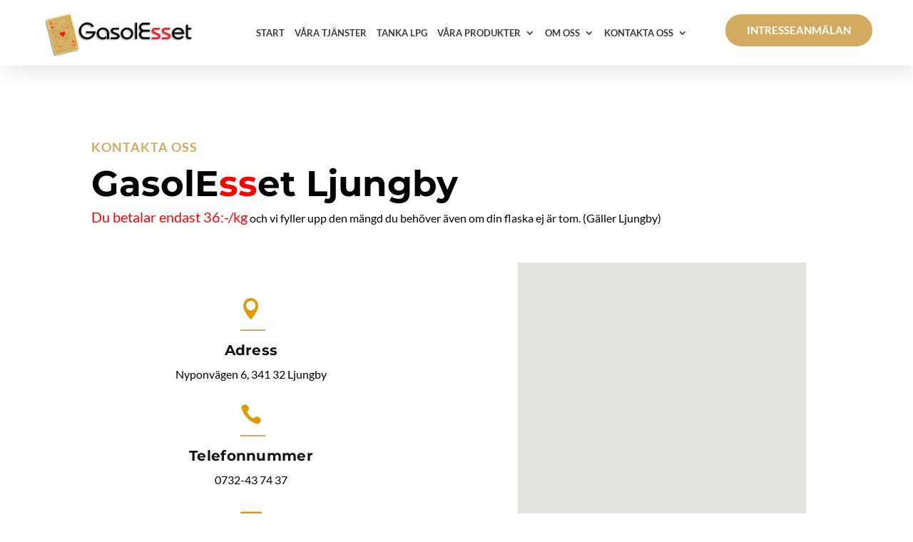

--- FILE ---
content_type: text/css
request_url: https://usercontent.one/wp/www.gasolesset.se/wp-content/themes/dividigitaltheme/style.css?ver=4.27.4&media=1744106654
body_size: 5282
content:
/*---------------------------------------------------------------------------------

 Theme Name:   Divi Digital Theme
 Theme URI:    http://divi-childthemes.com/
 Description:  Grow your business to the next level with our Creative Digital Marketing Agency Multi Page Divi Theme design For A Digital World , content marketing, creative agency,morden digital agency.
 Author:       divi-childthemes.com
 Author URI:   http://divi-childthemes.com
 Template:     Divi
 Version:      1.0.4  
 License:      GNU General Public License v2 or later
 License URI:  http://www.gnu.org/licenses/gpl-2.0.html

------------------------------ ADDITIONAL CSS HERE ------------------------------*/

/* ================================================== */

/**
 * General
 * Slider
 * Top Menu bar
 * Works We Do
 * About Us
 * Our Projects
 * Client Say's
 * Best Features
 * Our Skills
 * Our Experts
 * Success Counts
 * Blog
 * Comments
 * Sidebar
 * map
 * Get in Touch
 */

/* =======================
    General
=========================*/

.dct_list_blurb  ul.et_pb_tabs_controls::after {border:none;}

.dct_icon .et_pb_blurb_content .et_pb_main_blurb_image .et-pb-icon{color:var(--color-1)}
.dct_ft_info .et_pb_blurb_content .et_pb_main_blurb_image .et-pb-icon{background-color:var(--color-1)}

/* =======================
   Section Title
=========================*/

.dct_title_v2 .et_pb_text_inner{text-align:center;}
.dct_title_v2 .et_pb_text_inner span{position: relative;

padding: 0 70px;padding-bottom: 0;

display: inline-block;

margin-bottom: 12px;
text-transform: uppercase;}

.dct_title_v2 .et_pb_text_inner span:before,
.dct_title_v2 .et_pb_text_inner span:after{position: absolute;
width: 50px;
content: '';
background: var(--color-1);
box-sizing: border-box;
height: 2px;}

.dct_title_v2 .et_pb_text_inner span:before{left: 0;
top: 50%;}
.dct_title_v2 .et_pb_text_inner span:after{right: 0;
top: 50%;}

.dct_title_v2.left .et_pb_text_inner{text-align: left;}
.dct_title_v2.left .et_pb_text_inner span:before{display:none;}
.dct_title_v2.left .et_pb_text_inner span{padding-left: 0;text-align: left;}

@media only screen and (max-width : 767px) {
.dct_title_v2 .et_pb_text_inner span{font-size: 18px;padding: 0 47px;}
	.dct_title_v2 .et_pb_text_inner span::before, .dct_title_v2 .et_pb_text_inner span::after {width: 38px;}
}

/* =======================
   Timeline
=========================*/

.et_pb_m_dct_timeline_1_2 .et_pb_dct_timeline_2 .et_pb_blurb_content .et_pb_main_blurb_image .et_pb_image_wrap .et-pb-icon {
	display: inline-block;
	width: 70px;
	height: 30px;
	line-height: 25px;
	text-align: center;
	background: var(--color-1) ;
	margin-right: 10px;
	right: -21%;
	position: absolute;
	transition: all 0.3s ease 0s;
	box-shadow: 0 5px 30px rgba(0,0,0,.1);
	border-radius: 5px;
}

.et_pb_m_dct_timeline_1_2 .et_pb_dct_timeline_2:nth-child(2n) .et_pb_blurb_content .et_pb_main_blurb_image .et_pb_image_wrap .et-pb-icon {
	position: absolute;
	left: -18%;
}

.et_pb_m_dct_timeline_1_2 .et_pb_dct_timeline_2:hover .et_pb_blurb_content .et_pb_main_blurb_image .et_pb_image_wrap .et-pb-icon,
.et_pb_m_dct_timeline_1_2 .et_pb_dct_timeline_2:hover .et_pb_blurb_content .et_pb_module_header {
	box-shadow: 0 0 15px rgba(0, 0, 0, 0.9);
}

.et_pb_m_dct_timeline_1_2 .et_pb_dct_timeline_2 .et_pb_blurb_content .et_pb_blurb_description {
	padding-top: 10px;
}

.et_pb_m_dct_timeline_1_2 .et_pb_dct_timeline_2 .et_pb_blurb_content .et_pb_blurb_container {
	padding: 0 15px;
	position: relative;
	top: -37px;
	text-align: right;
}

.et_pb_m_dct_timeline_1_2 .et_pb_dct_timeline_2:nth-child(2n) .et_pb_blurb_content .et_pb_blurb_container {
	text-align: left;
}

.et_pb_m_dct_timeline_1_2 .et_pb_dct_timeline_2:nth-child(2n) .et_pb_blurb_content {
	float: right;
	text-align: left !important;
}

@media (max-width: 320px) {
	.et_pb_m_dct_timeline_1_2 .et_pb_dct_timeline_2 .et_pb_blurb_content .et_pb_main_blurb_image .et_pb_image_wrap .et-pb-icon,
	.et_pb_m_dct_timeline_1_2 .et_pb_dct_timeline_2:nth-child(2n) .et_pb_blurb_content .et_pb_main_blurb_image .et_pb_image_wrap .et-pb-icon {
		left: -17% !important;
	}
}

@media (max-width: 980px) {
	.et_pb_m_dct_timeline_1_2 .et_pb_dct_timeline_2 .et_pb_blurb_content {
		max-width: 100%;
		width: 90% !important;
		float: right;
		padding-bottom: 0 !important;
		text-align: left;
	}
	.et_pb_m_dct_timeline_1_2 .et_pb_dct_timeline_2 .et_pb_blurb_content .et_pb_main_blurb_image .et_pb_image_wrap .et-pb-icon {
		width: 30px;
	}
	.et_pb_m_dct_timeline_1_2 .et_pb_dct_timeline_2 .et_pb_blurb_content .et_pb_blurb_container {
		text-align: left;
		padding: 0 15px;
		top: -37px;
		position: relative;
	}
	.et_pb_m_dct_timeline_1_2 .et_pb_dct_timeline_2 .et_pb_blurb_content .et_pb_module_header {
		padding: 7px 10px;
		border: 2px solid #000;
		font-size: 14px;
	}
}

@media only screen and (min-width: 320px) and (max-width: 480px) {
	.et_pb_m_dct_timeline_1_2 .et_pb_dct_timeline_2 .et_pb_blurb_content .et_pb_main_blurb_image .et_pb_image_wrap .et-pb-icon,
	.et_pb_m_dct_timeline_1_2 .et_pb_dct_timeline_2:nth-child(2n) .et_pb_blurb_content .et_pb_main_blurb_image .et_pb_image_wrap .et-pb-icon {
		left: -50px;
	}
}

@media only screen and (min-width: 480px) and (max-width: 767px) {
	.et_pb_m_dct_timeline_1_2 .et_pb_dct_timeline_2 .et_pb_blurb_content .et_pb_main_blurb_image .et_pb_image_wrap .et-pb-icon,
	.et_pb_m_dct_timeline_1_2 .et_pb_dct_timeline_2:nth-child(2n) .et_pb_blurb_content .et_pb_main_blurb_image .et_pb_image_wrap .et-pb-icon {
		left: -14%;
	}
}

@media only screen and (min-width: 767px) and (max-width: 980px) {
	.et_pb_m_dct_timeline_1_2 .et_pb_dct_timeline_2 .et_pb_blurb_content .et_pb_main_blurb_image .et_pb_image_wrap .et-pb-icon,
	.et_pb_m_dct_timeline_1_2 .et_pb_dct_timeline_2:nth-child(2n) .et_pb_blurb_content .et_pb_main_blurb_image .et_pb_image_wrap .et-pb-icon {
		left: -13%;
	}
}

@media only screen and (min-width: 981px) and (max-width: 1199px) {
	.et_pb_m_dct_timeline_1_2 .et_pb_dct_timeline_2 .et_pb_blurb_content .et_pb_main_blurb_image .et_pb_image_wrap .et-pb-icon {
		margin-right: 0;
	}
	.et_pb_m_dct_timeline_1_2 .et_pb_dct_timeline_2:nth-child(2n) .et_pb_blurb_content .et_pb_main_blurb_image .et_pb_image_wrap .et-pb-icon {
		left: -20%;
	}
}


/* =======================
   Slider
=========================*/

.dct-slider .et-pb-controllers a {;
	width: 35px !important;
	height: 4px !important;
	border:1px solid rgba(229, 229, 229, 0);
	border-radius:0;
}

/* =======================
    Top Menu bar
=========================*/


.et_pb_fullwidth_menu--style-centered .et_pb_menu__menu > nav > ul, 
.et_pb_fullwidth_menu--style-centered .et_pb_menu__wrap, 
.et_pb_menu--style-centered .et_pb_menu__menu > nav > ul, 
.et_pb_menu--style-centered .et_pb_menu__wrap{justify-content: right;}


.dct_menu_v1 ul li.menu-item-has-children ul.sub-menu li a{opacity: 1;transition: 0.2s;}
.dct_menu_v1 ul li{position:relative;}
.dct_menu_v1 ul li:before,
.dct_menu_v1 ul li:after{content: '';
position: absolute;
left: 50%;
margin-left: -1px;
width: 2px;
height: 0;
background: var(--color-1);
transition: 0s;}
.dct_menu_v1 ul li{padding-left: 7px !important;padding-right: 7px !important;}
.dct_menu_v1 ul li:after{bottom: 67%;transition: height 0.4s;}
.dct_menu_v1 ul li:hover:before,
.dct_menu_v1 ul li.current_page_item:before{height: 33%;transition: height 0.4s;}
.dct_menu_v1 ul li:hover:after,.dct_menu_v1 ul li.current_page_item:after{height: 33%;transition: 0s;background: transparent;}
.dct_menu_v1 ul li.menu-item-has-children ul.sub-menu{padding:10px 20px;background-color:var(--color-2) !important;border-radius: 5px;}
.dct_menu_v1 ul li.menu-item-has-children ul.sub-menu li a{padding: 0;
line-height: 25px;}
.dct_menu_v1 ul li.menu-item-has-children ul.sub-menu li{position: relative;
transition: 0.3s ease-in-out;display: inline-block;
padding: 10px 0px;}
.dct_menu_v1 ul li.menu-item-has-children ul.sub-menu li:after,
.dct_menu_v1 ul li.menu-item-has-children ul.sub-menu li:before{
content: '';
position: absolute;
bottom: 0;
height: 1px;
width: 0;left: unset;
margin-left: unset;
background: var(--color-1);
transition: 0s;}
.dct_menu_v1 ul li.menu-item-has-children ul.sub-menu li:after{transition: width 0.4s !important;
right: 0;}
.dct_menu_v1 ul li.menu-item-has-children ul.sub-menu li:before{left: 0;}
.dct_menu_v1 ul li.menu-item-has-children ul.sub-menu li:hover:before{width: 100%;
transition: width 0.4s;}
.dct_menu_v1 ul li.menu-item-has-children ul.sub-menu li:hover:after{width: 100%;
transition: 0s !important;
background: transparent;}

@media (max-width: 980px) {
	.dct_menu_v1 .et_mobile_menu {border-radius:10px;}
	.dct_menu_v1 ul li::before, .dct_menu_v1 ul li::after {display:none;}
	.dct_menu_v1 ul li.menu-item-has-children ul.sub-menu {background-color: transparent!important;}
	.dct_menu_v1 ul li.menu-item-has-children ul.sub-menu li {display: block;}
}	

/* Parallax background */
.parallax_bg_overrely .et_parallax_bg:before {
	content:"";
	display:block;
	height:100%;
	position:absolute;
	top:0;
	left:0;
	width:100%;
	background-color:#182333;
	opacity: 0.5;
}

/* =======================
    Works We Do
=========================*/

.dct_blurb_1 .et_pb_blurb_content .et_pb_main_blurb_image .et-waypoint:not(.et_pb_counters) ,
.dct_blurb_2 .et_pb_blurb_content .et_pb_main_blurb_image .et-waypoint:not(.et_pb_counters) {opacity:1;}
.dct_blurb_2 .et_pb_blurb_content .et_pb_main_blurb_image .et_pb_image_wrap .et-pb-icon {
	transition: all 0.4s linear;
	
}
.dct_blurb_2 .et_pb_blurb_content .et_pb_main_blurb_image {
	margin-left: auto;
	margin-right: -60%;
	transition: all 0.4s linear;
}
.dct_hover:hover .dct_blurb_2 .et_pb_blurb_content .et_pb_main_blurb_image {
	margin-right: 0%;
	background: var(--color-1);
}
.dct_hover:hover .dct_blurb_2 .et_pb_blurb_content .et_pb_main_blurb_image .et_pb_image_wrap .et-pb-icon {
	color:#fff !important;
}
.dct_blurb_2 .et_pb_blurb_content .et_pb_blurb_container {
	margin-top: -60px;
}

/* =======================
    About Us
=========================*/


.dct_tab ul.et_pb_tabs_controls::after {border-top:none;}
.dct_tab .et_pb_tabs_controls li.et_pb_tab_active a {border-width: 0;width:100%;}

.dct_tab .et_pb_tabs_controls li a:hover::before,
.dct_tab .et_pb_tabs_controls li.et_pb_tab_active a:before{width: 100%;}

.dct_tab .et_pb_tabs_controls li a::before {
content: "";
height: 1px;
margin: auto;
position: absolute;
left: 0;
right: 0;
top: 50%;
 background-color: var(--color-1);
 transition: all 0.3s linear 0s;
width: 0;
-webkit-transform: translateY(-50%);
transform: translateY(-50%);
}

.dct_tab .et_pb_tabs_controls li a {color:#fff;padding: 0;position: relative;border-bottom: 1px solid transparent;}
.dct_tab .et_pb_tabs_controls li a:hover,
.dct_tab .et_pb_tabs_controls li.et_pb_tab_active a{color:var(--color-1) !important;}
 @media only screen and (max-width : 767px) {
.dct_tab .et_pb_tabs_controls li a {
display: initial;
}
 .dct_tab .et_pb_tabs_controls li {
 border-bottom: 1px solid rgba(0, 0, 0, 0.1);
text-align: center;
width: 100%;
}
}

/* =======================
    Our Projects
=========================*/
	
.dct_pfl_1 .et_pb_portfolio_filters li a:hover {
	background:var(--color-1);
	color:#fff !important;
}

.dct_pfl_1 .et_pb_portfolio_item {
	overflow:hidden;
	position:relative
}

.dct_pfl_1 .et_pb_portfolio_item .et_portfolio_image img{width:100%;}

.dct_pfl_1 .et_pb_portfolio_item:hover .post-meta,
.dct_pfl_1 .et_pb_portfolio_item:hover .et_portfolio_image .et_overlay{opacity:1 !important;}
.dct_pfl_1 .et_pb_portfolio_item .post-meta a {top:-2px;transition:top .5s ease 0s, opacity .1s ease-in-out 0s}
.dct_pfl_1 .et_pb_portfolio_item:hover .et_pb_module_header {opacity:1}


.dct_pfl_1 .et_pb_portfolio_item .post-meta a:after,
.dct_pfl_1 .et_pb_portfolio_item .meta .post-meta:after{
	content:"";
	border-bottom:2px solid var(--color-1);
	position:absolute;
	top:35px;
	left:30%;
	border-radius:2px;
	width:40%;
	transform:rotateX(-180deg);
	transition:width 1s ease-out 0s, transform 1s ease-in-out 0s, opacity 1s ease-out 0s
}
.dct_pfl_1 .et_pb_portfolio_item:hover .post-meta a:after,
.dct_pfl_1 .et_pb_portfolio_item:hover .meta .post-meta:after{
	transform:rotate(180deg);
transition-delay:.3s
}
.dct_pfl_1 .et_pb_portfolio_item:hover .post-meta a,
.dct_pfl_1 .et_pb_portfolio_item:hover .meta .post-meta{
	top:45%
}

.dct_pfl_1 .et_pb_portfolio_item .et_pb_portfolio_image{position:relative;overflow:hidden;}
.dct_pfl_1 .et_pb_portfolio_item .et_pb_portfolio_image img{width: 100%;
height: auto;
transform: scale(1,1);
transition: transform .5s linear;} 

.dct_pfl_1 .et_pb_portfolio_item:hover .et_pb_portfolio_image img{transform: scale(1.1,1.1);}


/* =======================
    Client Say's
=========================*/

.et_pb_testimonial_dct_1_1 .et_pb_testimonial_description p {
	padding-bottom:0px;
}

.et_pb_testimonial_dct_1_1 .et_pb_testimonial_portrait:after {
	top: -8px;
	left: -8px;
	padding: 8px;
	z-index: -1;
	opacity: 0;
}


/* =======================
	Services v2
=========================*/

.dct_blurb_img {position:relative;}

.dct_blurb_img .et_pb_blurb_content .et-pb-icon{color:var(--color-1);}

.dct_blurb_img .et_pb_blurb_content .et_pb_blurb_container .et_pb_blurb_description{position:relative;font-size: 16px;transition: 0.6s;opacity: 0;font-weight: 400;transition-duration: 0.6s;transform: translateY(60px);}

.dct_blurb_img:hover .et_pb_blurb_content .et_pb_blurb_container .et_pb_blurb_description{opacity: 1;transform: translateY(0);}

.dct_blurb_img .et_pb_blurb_content .et_pb_blurb_container .et_pb_module_header{position:relative;}
.dct_blurb_img .et_pb_blurb_content .et_pb_blurb_container .et_pb_module_header:after{content: "\24";
font-family: ETmodules !important;
position: absolute;
bottom: -100%;
left: 0;margin-bottom: -40px;
font-size: 40px;
font-weight: 100;transition-duration: calc(0.6s/2);
transition-delay: calc(0.6s/2);}

.dct_blurb_img:hover .et_pb_blurb_content .et_pb_blurb_container .et_pb_module_header:after{opacity:0;transition-duration: calc(0.6s/2);
transition-delay: 0s;}
@media (max-width: 980px) {
	.dct_blurb_img .et_pb_blurb_content .et_pb_blurb_container .et_pb_module_header:after {margin-bottom: 0px}
}
/* =======================
    Best Features
=========================*/

.dct_blurb_1 .et_pb_blurb_content .et_pb_main_blurb_image .et_pb_image_wrap .et-pb-icon {
	transition: all 0.3s linear 0s;color:var(--color-1);
}

.dct_blurb_1 .et_pb_blurb_content .et_pb_blurb_container .et_pb_blurb_description::after {
	content: "";
	height: 2px;
	margin: auto;
	position: absolute;
	bottom: 0;
	left: 0;
	right: 0;
	transition: all 0.3s linear 0s;
	background-color: #c7c7c7;
	width: 100px;
}

.dct_blurb_1:hover .et_pb_blurb_content .et_pb_blurb_container .et_pb_blurb_description::after {
	background-color: var(--color-1);
	width: 60px;
}

/* =======================
    Our Experts
=========================*/

.dct_team:hover .et_pb_team_member_image img {
	transform: scale(1.05, 1.05);
}

.dct_team .et_pb_team_member_image::before {
	left: 10px;
}

.dct_team .et_pb_team_member_image::after {
	right: 10px;
}

.dct_team .et_pb_team_member_image::after,
.dct_team .et_pb_team_member_image::before {
	content: '';
	width: 80px;
	height: 1px;
	background: var(--color-1);
	position: absolute;
	top: 20px;
	z-index: 1;
	-webkit-transition: all .4s;
	transition: all .4s
}

.dct_team .et_pb_team_member_image img {
	transition: transform .5s;
	cursor: pointer;
	width: 100%;
}

.dct_team:hover .et_pb_team_member_description {
	background: #232323 !important;
}

.dct_team:hover .et_pb_team_member_description .et_pb_member_social_links {
	transition: all 0.5s ease 0s;
	opacity: 1;
	transform: translateY(-107px);
	background: var(--color-1);
}

.dct_team .et_pb_team_member_description .et_pb_member_social_links li {
	display: inline-block;
	list-style: none;
	margin: 0 7px
}

.dct_team .et_pb_team_member_description .et_pb_member_social_links li a,
.dct_team .et_pb_team_member_description .et_pb_member_social_links li a:hover {
	font-weight: 400;
	line-height: 1;
	transition: all .4s ease-out;
}

@media only screen and (min-width: 768px) and (max-width:980px) {
	.dct_team .et_pb_team_member_image {
		width: 100% !important;
	}
}

@media (max-width: 980px) {
	.dct_team {
		max-width: 400px !important;
		margin: 0 auto 30px auto;
		margin-bottom: -50px !important;
	}
	.dct_team .et_pb_team_member_description {
		display: inline-block;
	}
}

@media only screen and (min-width: 480px) and (max-width:980px) {
	.dct_team .et_pb_team_member_description {
		left: 28px;
	}
}
/* =======================
    Success Counts
=========================*/

.dct-ct .percent-value {
	line-height: normal;
	padding-bottom: 15px;
	position: relative;color: var(--color-1);
}
 .dct-ct .percent-value::after {
background-color: #fff;
content: "";
display: block;
height: 3px;
margin: auto;
position: absolute;
bottom: 0;
left: 0;
right: 0;
width: 50px;
transition: all 0.3s linear 0s;
}
 .dct-ct:hover .percent-value::after {
width: 75px;
}

/* =======================
    Blog
=========================*/

.dct_blog .et_pb_post {
	
	box-shadow: 0 5px 30px rgba(0,0,0,.1);
transition: all 500ms ease;
border-radius: 5px;
}
.dct_blog .et_pb_post:hover{box-shadow: 0 5px 30px rgba(0,0,0,.2);
transform: translateY(-10px);}


.dct_blog .et_pb_post .et_pb_image_container {
	margin-bottom: 0px !important;
}
.dct_blog .et_pb_post .post-meta .published {
	width: 75px;
	height: auto;
	border: 1px solid var(--color-1);
	background: #fff;
	text-align: center;
	text-transform: uppercase;
	padding: 15px 0 10px 0;
	position: relative;
	font-weight: 900;
	font-size: 16px;
	margin-right: 5px;
	color: #121212;
	display: inline-flex;
	font-weight: normal;
	font-size: 12px;
}
.dct_blog .et_pb_post .post-meta, .dct_blog .post-content {
	padding:0px !important;
}
.dct_blog .et_pb_post .entry-featured-image-url:before, .dct_blog .et_pb_post .entry-featured-image-url:after {
	content: "";
	width: 0;
	height: 0;
	position: absolute;
	opacity: 0;
	visibility:visible;
	z-index: 1;
	transition: all 0.5s ease 0s;
}
.dct_blog .et_pb_post .entry-featured-image-url:before {
	bottom: 5%;
	left: 5%;
	border-bottom: 2px solid var(--color-1);
	border-left: 2px solid var(--color-1);
}
.dct_blog .et_pb_post .entry-featured-image-url:after {
	top: 5%;
	right: 5%;
	border-top: 2px solid var(--color-1);
	border-right: 2px solid var(--color-1);
}
.dct_blog .et_pb_post:hover .entry-featured-image-url:before, .dct_blog .et_pb_post:hover .entry-featured-image-url:after {
	opacity: 1;
	width: 90%;
	height: 90%;
}

.dct_blog .et_pb_post .entry-featured-image-url{position:relative;overflow:hidden;margin-bottom: 5px;}
.dct_blog .et_pb_post .entry-featured-image-url img {
	width: 100%;
	height: auto;
	transform: scale(1);
	transition: all 0.5s ease 0s;
}
.dct_blog .et_pb_post:hover .entry-featured-image-url img {
	transform: scale(1.05);
	box-shadow: 0 0 5px #808080;
}
.dct_blog .et_pb_post .more-link {
	background-color: transparent;
	color: initial;
	display: table;
	font-style: normal;
	letter-spacing: 1.28px;
	line-height: normal;
	margin: 10px auto 0;
	padding: 5px 0;
	position: relative;
	transition: all 0.3s linear;
	right: 0;
	text-transform: uppercase;
	width: auto;
	-webkit-box-sizing: content-box;
	box-sizing: content-box;
	float: right;
	font-size: 14px;
}
.dct_blog .et_pb_post .more-link:before {
	background-color: var(--color-1);
	content: "";
	height: 1px;
	margin: auto;
	position: absolute;
	right: 100%;
	top: 50%;
	transform: translateX(-10px);
	transition: all 0.3s linear;
	width: 70px;
}
.dct_blog .et_pb_post:hover .more-link {
	border-color:var(--color-1);
}
.dct_blog .et_pb_post:hover .more-link:before {
	width:80px;
}


/* =======================
    Sidebar
=========================*/

.widget_search input#searchsubmit {
	background: var(--color-1);
	color: #fff;
}

.widget_search input#s,
.widget_search input#searchsubmit {
	border-radius: 25px;
}

@media only screen and (max-width: 980px) {
	.dct_post_title {
		padding-top: 30%!important
	}
}

/* =======================
    Project List
=========================*/

.dct_project_list .project {
	padding-bottom: 20px;
	margin-bottom: 30px;
	
}
/* map */
.dct_map .et_pb_code_inner{border-radius: 10px;} 
.dct_map .et_pb_code_inner iframe {border-radius: inherit;}
/* =======================
    Get in Touch
=========================*/

.dct_footer_1 .et-waypoint:not(.et_pb_counters) {
	opacity: 1
}

.dct_footer_1 .dct_contact .et_pb_blurb_content .et_pb_main_blurb_image .et_pb_image_wrap .et-pb-icon {
	position: relative;
	padding-bottom: 16px;
}

.dct_footer_1 .dct_contact .et_pb_blurb_content .et_pb_blurb_container {
	display: block;
	padding-left: 0;
	padding-top: 15px;
}

.dct_footer_1 .dct_contact .et_pb_blurb_content .et_pb_main_blurb_image .et_pb_image_wrap span::after {
	content: "";
	display: inline-block;
	height: 2px;
	width: 35px;
	background-color: var(--color-1);
	transition: all 0.3s linear 0s;
	position: absolute;
	bottom: 0;
	left: 0;
}

.dct_footer_1 .dct_contact:hover .et_pb_blurb_content .et_pb_main_blurb_image .et_pb_image_wrap span::after {
	width: 50px;
}

.dct_cf .et_contact_bottom_container {
	float: left;
	margin-top: 3.5%;
}

/* =======================
   Client
=========================*/

#dct_client .owl-controls {
	width: 100%;
	position: absolute;
	top: 38%;
	margin-top: auto
}

#dct_client .owl-controls .owl-buttons div {
	display: inline-block;
	width: 40px;
	height: 40px;
	line-height: 35px;
	background: var(--color-1);
	color: #fff;
	border-radius: 0;
	margin-right: 5px;
	opacity: 1;
}

#dct_client .owl-prev {
	position: absolute;
	left: -5%;
}

#dct_client .owl-next {
	position: absolute;
	right: -5%;
}

#dct_client .owl-next::after,
#dct_client .owl-prev::after {
	content: "\23";
	font-family: ETmodules !important;
	font-size: 20px;
	font-weight: 900;
}

#dct_client .owl-next::after {
	content: "\24"
}

#dct_client .own-item .et_pb_image_wrap img {
	border: 2px solid var(--color-1);
	padding: 5px;
}

#dct_client .own-item {
	
	padding-top: 15px;
	padding-bottom: 15px;
	transition: transform 300ms ease 0ms, transform 300ms ease 0ms, transform 300ms ease 0ms, transform 300ms ease 0ms, transform 300ms ease 0ms;
}

#dct_client .own-item:hover {
	transform: translateX(0px) translateY(-27px);
}

#dct_client .own-item .et_pb_image_wrap:hover img {
	border: 2px solid var(--color-1);
	box-shadow: 0 0 8px 0 var(--color-1);
}

@media only screen and (max-width: 1299px) {
	#dct_client .owl-next {
		position: absolute;
		right: -7%;
	}
}
/* Mobile Menu */
.logged-in.admin-bar .dct-fixed-header{top:32px;}
@media screen and (max-width:980px) {
/*for login user make adminbar fix*/	
	#wpadminbar {
		position:fixed;
	}
}

/*change Divi hamburger menu to X*/
.mobile_nav.opened .mobile_menu_bar::before {
	content: '\4d';
}
/*remove the border from the top of the mobile menu*/
.et_mobile_menu {
	border-top: none;
}
/*hide the submenu items on mobile*/
.et_mobile_menu li ul.hide {
	display: none !important;
}
/*adjust the parent menu items on mobile*/
.et_mobile_menu .menu-item-has-children {
	position: relative;
}
/*adjust the parent menu items on mobile*/
.et_mobile_menu .menu-item-has-children > a {
	background: transparent;
}
/*position and style the submenu icons*/
.et_mobile_menu .menu-item-has-children > a + span {
	position: absolute;
	right: 0;
	top: 0;
	padding: 10px 20px;
	font-weight: bold;
	cursor: pointer;
}
/*icon for closed submenu*/
span.menu-closed:before {
	content: "\33";
	display: block;
	color: var(--color-1);
	font-size: 18px;
	font-family: ETmodules;
}
/*icon for open submenu*/
span.menu-closed.menu-open:before {
	content: "\4d";
	color: var(--color-1);
}
/*adjust border under mobile menu items*/
.et_mobile_menu li:not(:last-child) a {
	border-bottom: 2px solid #f3f6fd;
}
/*remove border under last mobile menu item*/
.et_mobile_menu li:last-child a {
	border-bottom: none;
}

/* Template-Options */
/*------------------------------------------------------- Template-Options -------------------------------------------*/
.template-options .theme_option_bar:before {
    font-size: 22px;
    content: "\e037";
    cursor: pointer;
    color: #000;
    font-family: ETmodules !important;
    font-weight: 400;
    font-style: normal;
    font-variant: normal;
}
.template-options.opened .theme_option_bar:before {
    content: "\4d";
    font-size: 32px;
}
.template-options {
    position: fixed;
    top: 130px;
    right: -200px;
    width: 200px;
    background: #fff;
    -webkit-transition: right .4s;
    transition: right .4s;
    z-index: 9999999
}
.template-options.opened {
    right: 0;
    box-shadow: 0 0 5px rgba(0, 0, 0, .2);
    -webkit-box-shadow: 0 0 5px rgba(0, 0, 0, .2);
    z-index: 9999999
}
.option-section {
    padding-bottom: 20px;
    margin-bottom: 20px;
    border-bottom: 1px solid #f1f1f1
}
.option-section:last-child {
    padding-bottom: 0;
    margin-bottom: 0;
    border-bottom: 0
}
.option-section h4 {
    color: #333;
    margin: 0 0 10px;
    font-size: 14px;
    line-height: 14px;
    font-weight: 600;
    text-transform: uppercase;
    letter-spacing: 1px
}
.option-section .checkbox {
    margin-bottom: 0
}
.options-inner {
    position: relative;
    padding: 20px
}
.cl-toggler {
    position: absolute;
    top: 0;
    left: -48px;
    display: inline-block;
    background: #fff;
    width: 48px;
    height: 48px;
    line-height: 48px;
    text-align: center;
    font-size: 24px;
    color: #000;
    box-shadow: 0 0 5px rgba(0, 0, 0, .2);
    -webkit-box-shadow: 0 0 5px rgba(0, 0, 0, .2)
}
.cl-toggler i {
    font-size: 20px
}
.cl-toggler:hover {
    color: #000
}
.cl-bg-images,
.cl-presets {
    list-style: none;
    padding: 0;
    margin: -5px
}
.cl-bg-images li,
.cl-presets li {
    display: block;
    float: left;
    margin: 5px
}
.cl-bg-images li a,
.cl-presets li a {
    display: block;
    width: 42px;
    height: 42px;
    border-radius: 2px;
    float: left
}
.cl-bg-images li a img {
    width: 100%
}
.cl-bg-images li.active a {
    border: 3px solid #22b8f0
}
.cl-presets li.active a {
    -webkit-box-shadow: 0 0 0 3px rgba(0, 0, 0, .2) inset;
    box-shadow: 0 0 0 3px rgba(0, 0, 0, .2) inset
}
.switcher-style-list {
    list-style: none;
    overflow: hidden;
}
.switcher-style-list li {
    float: left;
    margin: 2px;
}
.switcher-style-list li a {
    display: block;
    width: 16px;
    height: 15px;
    cursor: pointer;
    background-size: cover;
}
#switcher-theme-custom-color.switcher-style-list li a {
    width: 80px;
    height: 40px;
    border: 2px solid #444;
    position: relative;
}
#switcher-theme-custom-color.switcher-style-list li a .color {
    width: 50%;
    height: 100%;
    float: left;
    background-color: #eee;
}
#switcher-theme-custom-color.switcher-style-list li.active a:after {
    color: #ddd;
    content: "\e052";
    font-family: ETmodules !important;
    font-size: 16px;
    left: 40%;
    margin: 0 auto;
    padding: 0;
    position: absolute;
    top: 15%;
}
.layout select {
    width: 100%;
    padding: 5px;
    border: none;
    margin: 0 0 0 -5px;
    color: #666;
    cursor: pointer;
}
@media (max-width: 980px) {
    .template-options {
        top: 15%;
        width: 100px;
        right: -100px;
    }
    .cl-bg-images li a,
    .cl-presets li a {
        width: 25px;
        height: 25px;
    }
   #switcher-theme-custom-color.switcher-style-list li a {
        width: 65px;
        height: 25px;
    }
    #switcher-theme-custom-color.switcher-style-list li.active a::after {
        top: 0px;
    }
}

@media only screen and (max-width: 768px) {
    #switcher-menu-primary-color,
    #switcher-menu-secondary-color {
        display: none;
    }
}
